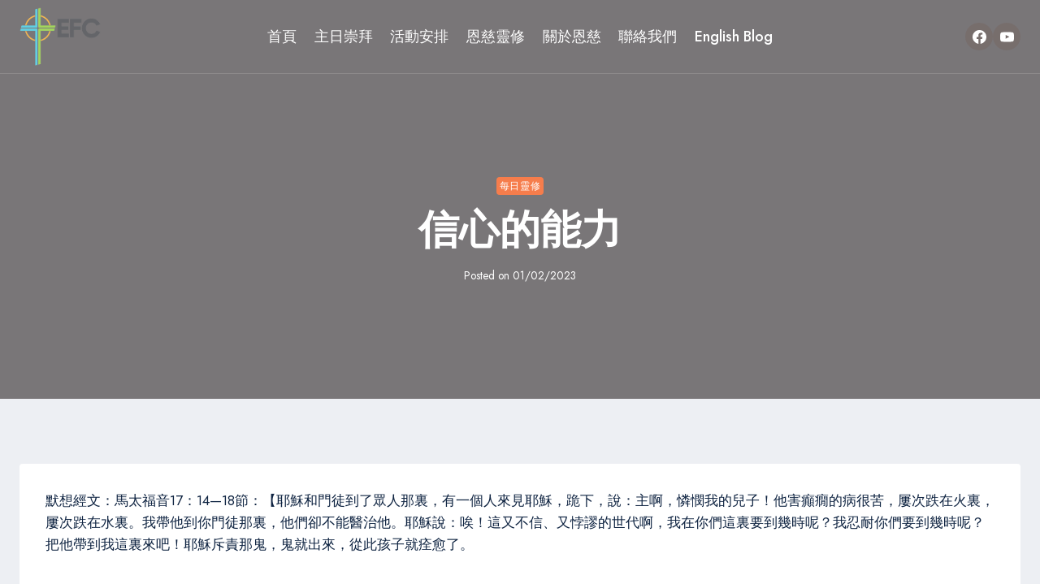

--- FILE ---
content_type: text/html; charset=utf-8
request_url: https://www.google.com/recaptcha/api2/anchor?ar=1&k=6LcyEvUbAAAAAMpNlfU8Yc7NjnMMb2ULFd7uPJVc&co=aHR0cHM6Ly9lZmNjYS5uZXQ6NDQz&hl=en&v=PoyoqOPhxBO7pBk68S4YbpHZ&size=invisible&anchor-ms=20000&execute-ms=30000&cb=xrngp2214tzy
body_size: 48700
content:
<!DOCTYPE HTML><html dir="ltr" lang="en"><head><meta http-equiv="Content-Type" content="text/html; charset=UTF-8">
<meta http-equiv="X-UA-Compatible" content="IE=edge">
<title>reCAPTCHA</title>
<style type="text/css">
/* cyrillic-ext */
@font-face {
  font-family: 'Roboto';
  font-style: normal;
  font-weight: 400;
  font-stretch: 100%;
  src: url(//fonts.gstatic.com/s/roboto/v48/KFO7CnqEu92Fr1ME7kSn66aGLdTylUAMa3GUBHMdazTgWw.woff2) format('woff2');
  unicode-range: U+0460-052F, U+1C80-1C8A, U+20B4, U+2DE0-2DFF, U+A640-A69F, U+FE2E-FE2F;
}
/* cyrillic */
@font-face {
  font-family: 'Roboto';
  font-style: normal;
  font-weight: 400;
  font-stretch: 100%;
  src: url(//fonts.gstatic.com/s/roboto/v48/KFO7CnqEu92Fr1ME7kSn66aGLdTylUAMa3iUBHMdazTgWw.woff2) format('woff2');
  unicode-range: U+0301, U+0400-045F, U+0490-0491, U+04B0-04B1, U+2116;
}
/* greek-ext */
@font-face {
  font-family: 'Roboto';
  font-style: normal;
  font-weight: 400;
  font-stretch: 100%;
  src: url(//fonts.gstatic.com/s/roboto/v48/KFO7CnqEu92Fr1ME7kSn66aGLdTylUAMa3CUBHMdazTgWw.woff2) format('woff2');
  unicode-range: U+1F00-1FFF;
}
/* greek */
@font-face {
  font-family: 'Roboto';
  font-style: normal;
  font-weight: 400;
  font-stretch: 100%;
  src: url(//fonts.gstatic.com/s/roboto/v48/KFO7CnqEu92Fr1ME7kSn66aGLdTylUAMa3-UBHMdazTgWw.woff2) format('woff2');
  unicode-range: U+0370-0377, U+037A-037F, U+0384-038A, U+038C, U+038E-03A1, U+03A3-03FF;
}
/* math */
@font-face {
  font-family: 'Roboto';
  font-style: normal;
  font-weight: 400;
  font-stretch: 100%;
  src: url(//fonts.gstatic.com/s/roboto/v48/KFO7CnqEu92Fr1ME7kSn66aGLdTylUAMawCUBHMdazTgWw.woff2) format('woff2');
  unicode-range: U+0302-0303, U+0305, U+0307-0308, U+0310, U+0312, U+0315, U+031A, U+0326-0327, U+032C, U+032F-0330, U+0332-0333, U+0338, U+033A, U+0346, U+034D, U+0391-03A1, U+03A3-03A9, U+03B1-03C9, U+03D1, U+03D5-03D6, U+03F0-03F1, U+03F4-03F5, U+2016-2017, U+2034-2038, U+203C, U+2040, U+2043, U+2047, U+2050, U+2057, U+205F, U+2070-2071, U+2074-208E, U+2090-209C, U+20D0-20DC, U+20E1, U+20E5-20EF, U+2100-2112, U+2114-2115, U+2117-2121, U+2123-214F, U+2190, U+2192, U+2194-21AE, U+21B0-21E5, U+21F1-21F2, U+21F4-2211, U+2213-2214, U+2216-22FF, U+2308-230B, U+2310, U+2319, U+231C-2321, U+2336-237A, U+237C, U+2395, U+239B-23B7, U+23D0, U+23DC-23E1, U+2474-2475, U+25AF, U+25B3, U+25B7, U+25BD, U+25C1, U+25CA, U+25CC, U+25FB, U+266D-266F, U+27C0-27FF, U+2900-2AFF, U+2B0E-2B11, U+2B30-2B4C, U+2BFE, U+3030, U+FF5B, U+FF5D, U+1D400-1D7FF, U+1EE00-1EEFF;
}
/* symbols */
@font-face {
  font-family: 'Roboto';
  font-style: normal;
  font-weight: 400;
  font-stretch: 100%;
  src: url(//fonts.gstatic.com/s/roboto/v48/KFO7CnqEu92Fr1ME7kSn66aGLdTylUAMaxKUBHMdazTgWw.woff2) format('woff2');
  unicode-range: U+0001-000C, U+000E-001F, U+007F-009F, U+20DD-20E0, U+20E2-20E4, U+2150-218F, U+2190, U+2192, U+2194-2199, U+21AF, U+21E6-21F0, U+21F3, U+2218-2219, U+2299, U+22C4-22C6, U+2300-243F, U+2440-244A, U+2460-24FF, U+25A0-27BF, U+2800-28FF, U+2921-2922, U+2981, U+29BF, U+29EB, U+2B00-2BFF, U+4DC0-4DFF, U+FFF9-FFFB, U+10140-1018E, U+10190-1019C, U+101A0, U+101D0-101FD, U+102E0-102FB, U+10E60-10E7E, U+1D2C0-1D2D3, U+1D2E0-1D37F, U+1F000-1F0FF, U+1F100-1F1AD, U+1F1E6-1F1FF, U+1F30D-1F30F, U+1F315, U+1F31C, U+1F31E, U+1F320-1F32C, U+1F336, U+1F378, U+1F37D, U+1F382, U+1F393-1F39F, U+1F3A7-1F3A8, U+1F3AC-1F3AF, U+1F3C2, U+1F3C4-1F3C6, U+1F3CA-1F3CE, U+1F3D4-1F3E0, U+1F3ED, U+1F3F1-1F3F3, U+1F3F5-1F3F7, U+1F408, U+1F415, U+1F41F, U+1F426, U+1F43F, U+1F441-1F442, U+1F444, U+1F446-1F449, U+1F44C-1F44E, U+1F453, U+1F46A, U+1F47D, U+1F4A3, U+1F4B0, U+1F4B3, U+1F4B9, U+1F4BB, U+1F4BF, U+1F4C8-1F4CB, U+1F4D6, U+1F4DA, U+1F4DF, U+1F4E3-1F4E6, U+1F4EA-1F4ED, U+1F4F7, U+1F4F9-1F4FB, U+1F4FD-1F4FE, U+1F503, U+1F507-1F50B, U+1F50D, U+1F512-1F513, U+1F53E-1F54A, U+1F54F-1F5FA, U+1F610, U+1F650-1F67F, U+1F687, U+1F68D, U+1F691, U+1F694, U+1F698, U+1F6AD, U+1F6B2, U+1F6B9-1F6BA, U+1F6BC, U+1F6C6-1F6CF, U+1F6D3-1F6D7, U+1F6E0-1F6EA, U+1F6F0-1F6F3, U+1F6F7-1F6FC, U+1F700-1F7FF, U+1F800-1F80B, U+1F810-1F847, U+1F850-1F859, U+1F860-1F887, U+1F890-1F8AD, U+1F8B0-1F8BB, U+1F8C0-1F8C1, U+1F900-1F90B, U+1F93B, U+1F946, U+1F984, U+1F996, U+1F9E9, U+1FA00-1FA6F, U+1FA70-1FA7C, U+1FA80-1FA89, U+1FA8F-1FAC6, U+1FACE-1FADC, U+1FADF-1FAE9, U+1FAF0-1FAF8, U+1FB00-1FBFF;
}
/* vietnamese */
@font-face {
  font-family: 'Roboto';
  font-style: normal;
  font-weight: 400;
  font-stretch: 100%;
  src: url(//fonts.gstatic.com/s/roboto/v48/KFO7CnqEu92Fr1ME7kSn66aGLdTylUAMa3OUBHMdazTgWw.woff2) format('woff2');
  unicode-range: U+0102-0103, U+0110-0111, U+0128-0129, U+0168-0169, U+01A0-01A1, U+01AF-01B0, U+0300-0301, U+0303-0304, U+0308-0309, U+0323, U+0329, U+1EA0-1EF9, U+20AB;
}
/* latin-ext */
@font-face {
  font-family: 'Roboto';
  font-style: normal;
  font-weight: 400;
  font-stretch: 100%;
  src: url(//fonts.gstatic.com/s/roboto/v48/KFO7CnqEu92Fr1ME7kSn66aGLdTylUAMa3KUBHMdazTgWw.woff2) format('woff2');
  unicode-range: U+0100-02BA, U+02BD-02C5, U+02C7-02CC, U+02CE-02D7, U+02DD-02FF, U+0304, U+0308, U+0329, U+1D00-1DBF, U+1E00-1E9F, U+1EF2-1EFF, U+2020, U+20A0-20AB, U+20AD-20C0, U+2113, U+2C60-2C7F, U+A720-A7FF;
}
/* latin */
@font-face {
  font-family: 'Roboto';
  font-style: normal;
  font-weight: 400;
  font-stretch: 100%;
  src: url(//fonts.gstatic.com/s/roboto/v48/KFO7CnqEu92Fr1ME7kSn66aGLdTylUAMa3yUBHMdazQ.woff2) format('woff2');
  unicode-range: U+0000-00FF, U+0131, U+0152-0153, U+02BB-02BC, U+02C6, U+02DA, U+02DC, U+0304, U+0308, U+0329, U+2000-206F, U+20AC, U+2122, U+2191, U+2193, U+2212, U+2215, U+FEFF, U+FFFD;
}
/* cyrillic-ext */
@font-face {
  font-family: 'Roboto';
  font-style: normal;
  font-weight: 500;
  font-stretch: 100%;
  src: url(//fonts.gstatic.com/s/roboto/v48/KFO7CnqEu92Fr1ME7kSn66aGLdTylUAMa3GUBHMdazTgWw.woff2) format('woff2');
  unicode-range: U+0460-052F, U+1C80-1C8A, U+20B4, U+2DE0-2DFF, U+A640-A69F, U+FE2E-FE2F;
}
/* cyrillic */
@font-face {
  font-family: 'Roboto';
  font-style: normal;
  font-weight: 500;
  font-stretch: 100%;
  src: url(//fonts.gstatic.com/s/roboto/v48/KFO7CnqEu92Fr1ME7kSn66aGLdTylUAMa3iUBHMdazTgWw.woff2) format('woff2');
  unicode-range: U+0301, U+0400-045F, U+0490-0491, U+04B0-04B1, U+2116;
}
/* greek-ext */
@font-face {
  font-family: 'Roboto';
  font-style: normal;
  font-weight: 500;
  font-stretch: 100%;
  src: url(//fonts.gstatic.com/s/roboto/v48/KFO7CnqEu92Fr1ME7kSn66aGLdTylUAMa3CUBHMdazTgWw.woff2) format('woff2');
  unicode-range: U+1F00-1FFF;
}
/* greek */
@font-face {
  font-family: 'Roboto';
  font-style: normal;
  font-weight: 500;
  font-stretch: 100%;
  src: url(//fonts.gstatic.com/s/roboto/v48/KFO7CnqEu92Fr1ME7kSn66aGLdTylUAMa3-UBHMdazTgWw.woff2) format('woff2');
  unicode-range: U+0370-0377, U+037A-037F, U+0384-038A, U+038C, U+038E-03A1, U+03A3-03FF;
}
/* math */
@font-face {
  font-family: 'Roboto';
  font-style: normal;
  font-weight: 500;
  font-stretch: 100%;
  src: url(//fonts.gstatic.com/s/roboto/v48/KFO7CnqEu92Fr1ME7kSn66aGLdTylUAMawCUBHMdazTgWw.woff2) format('woff2');
  unicode-range: U+0302-0303, U+0305, U+0307-0308, U+0310, U+0312, U+0315, U+031A, U+0326-0327, U+032C, U+032F-0330, U+0332-0333, U+0338, U+033A, U+0346, U+034D, U+0391-03A1, U+03A3-03A9, U+03B1-03C9, U+03D1, U+03D5-03D6, U+03F0-03F1, U+03F4-03F5, U+2016-2017, U+2034-2038, U+203C, U+2040, U+2043, U+2047, U+2050, U+2057, U+205F, U+2070-2071, U+2074-208E, U+2090-209C, U+20D0-20DC, U+20E1, U+20E5-20EF, U+2100-2112, U+2114-2115, U+2117-2121, U+2123-214F, U+2190, U+2192, U+2194-21AE, U+21B0-21E5, U+21F1-21F2, U+21F4-2211, U+2213-2214, U+2216-22FF, U+2308-230B, U+2310, U+2319, U+231C-2321, U+2336-237A, U+237C, U+2395, U+239B-23B7, U+23D0, U+23DC-23E1, U+2474-2475, U+25AF, U+25B3, U+25B7, U+25BD, U+25C1, U+25CA, U+25CC, U+25FB, U+266D-266F, U+27C0-27FF, U+2900-2AFF, U+2B0E-2B11, U+2B30-2B4C, U+2BFE, U+3030, U+FF5B, U+FF5D, U+1D400-1D7FF, U+1EE00-1EEFF;
}
/* symbols */
@font-face {
  font-family: 'Roboto';
  font-style: normal;
  font-weight: 500;
  font-stretch: 100%;
  src: url(//fonts.gstatic.com/s/roboto/v48/KFO7CnqEu92Fr1ME7kSn66aGLdTylUAMaxKUBHMdazTgWw.woff2) format('woff2');
  unicode-range: U+0001-000C, U+000E-001F, U+007F-009F, U+20DD-20E0, U+20E2-20E4, U+2150-218F, U+2190, U+2192, U+2194-2199, U+21AF, U+21E6-21F0, U+21F3, U+2218-2219, U+2299, U+22C4-22C6, U+2300-243F, U+2440-244A, U+2460-24FF, U+25A0-27BF, U+2800-28FF, U+2921-2922, U+2981, U+29BF, U+29EB, U+2B00-2BFF, U+4DC0-4DFF, U+FFF9-FFFB, U+10140-1018E, U+10190-1019C, U+101A0, U+101D0-101FD, U+102E0-102FB, U+10E60-10E7E, U+1D2C0-1D2D3, U+1D2E0-1D37F, U+1F000-1F0FF, U+1F100-1F1AD, U+1F1E6-1F1FF, U+1F30D-1F30F, U+1F315, U+1F31C, U+1F31E, U+1F320-1F32C, U+1F336, U+1F378, U+1F37D, U+1F382, U+1F393-1F39F, U+1F3A7-1F3A8, U+1F3AC-1F3AF, U+1F3C2, U+1F3C4-1F3C6, U+1F3CA-1F3CE, U+1F3D4-1F3E0, U+1F3ED, U+1F3F1-1F3F3, U+1F3F5-1F3F7, U+1F408, U+1F415, U+1F41F, U+1F426, U+1F43F, U+1F441-1F442, U+1F444, U+1F446-1F449, U+1F44C-1F44E, U+1F453, U+1F46A, U+1F47D, U+1F4A3, U+1F4B0, U+1F4B3, U+1F4B9, U+1F4BB, U+1F4BF, U+1F4C8-1F4CB, U+1F4D6, U+1F4DA, U+1F4DF, U+1F4E3-1F4E6, U+1F4EA-1F4ED, U+1F4F7, U+1F4F9-1F4FB, U+1F4FD-1F4FE, U+1F503, U+1F507-1F50B, U+1F50D, U+1F512-1F513, U+1F53E-1F54A, U+1F54F-1F5FA, U+1F610, U+1F650-1F67F, U+1F687, U+1F68D, U+1F691, U+1F694, U+1F698, U+1F6AD, U+1F6B2, U+1F6B9-1F6BA, U+1F6BC, U+1F6C6-1F6CF, U+1F6D3-1F6D7, U+1F6E0-1F6EA, U+1F6F0-1F6F3, U+1F6F7-1F6FC, U+1F700-1F7FF, U+1F800-1F80B, U+1F810-1F847, U+1F850-1F859, U+1F860-1F887, U+1F890-1F8AD, U+1F8B0-1F8BB, U+1F8C0-1F8C1, U+1F900-1F90B, U+1F93B, U+1F946, U+1F984, U+1F996, U+1F9E9, U+1FA00-1FA6F, U+1FA70-1FA7C, U+1FA80-1FA89, U+1FA8F-1FAC6, U+1FACE-1FADC, U+1FADF-1FAE9, U+1FAF0-1FAF8, U+1FB00-1FBFF;
}
/* vietnamese */
@font-face {
  font-family: 'Roboto';
  font-style: normal;
  font-weight: 500;
  font-stretch: 100%;
  src: url(//fonts.gstatic.com/s/roboto/v48/KFO7CnqEu92Fr1ME7kSn66aGLdTylUAMa3OUBHMdazTgWw.woff2) format('woff2');
  unicode-range: U+0102-0103, U+0110-0111, U+0128-0129, U+0168-0169, U+01A0-01A1, U+01AF-01B0, U+0300-0301, U+0303-0304, U+0308-0309, U+0323, U+0329, U+1EA0-1EF9, U+20AB;
}
/* latin-ext */
@font-face {
  font-family: 'Roboto';
  font-style: normal;
  font-weight: 500;
  font-stretch: 100%;
  src: url(//fonts.gstatic.com/s/roboto/v48/KFO7CnqEu92Fr1ME7kSn66aGLdTylUAMa3KUBHMdazTgWw.woff2) format('woff2');
  unicode-range: U+0100-02BA, U+02BD-02C5, U+02C7-02CC, U+02CE-02D7, U+02DD-02FF, U+0304, U+0308, U+0329, U+1D00-1DBF, U+1E00-1E9F, U+1EF2-1EFF, U+2020, U+20A0-20AB, U+20AD-20C0, U+2113, U+2C60-2C7F, U+A720-A7FF;
}
/* latin */
@font-face {
  font-family: 'Roboto';
  font-style: normal;
  font-weight: 500;
  font-stretch: 100%;
  src: url(//fonts.gstatic.com/s/roboto/v48/KFO7CnqEu92Fr1ME7kSn66aGLdTylUAMa3yUBHMdazQ.woff2) format('woff2');
  unicode-range: U+0000-00FF, U+0131, U+0152-0153, U+02BB-02BC, U+02C6, U+02DA, U+02DC, U+0304, U+0308, U+0329, U+2000-206F, U+20AC, U+2122, U+2191, U+2193, U+2212, U+2215, U+FEFF, U+FFFD;
}
/* cyrillic-ext */
@font-face {
  font-family: 'Roboto';
  font-style: normal;
  font-weight: 900;
  font-stretch: 100%;
  src: url(//fonts.gstatic.com/s/roboto/v48/KFO7CnqEu92Fr1ME7kSn66aGLdTylUAMa3GUBHMdazTgWw.woff2) format('woff2');
  unicode-range: U+0460-052F, U+1C80-1C8A, U+20B4, U+2DE0-2DFF, U+A640-A69F, U+FE2E-FE2F;
}
/* cyrillic */
@font-face {
  font-family: 'Roboto';
  font-style: normal;
  font-weight: 900;
  font-stretch: 100%;
  src: url(//fonts.gstatic.com/s/roboto/v48/KFO7CnqEu92Fr1ME7kSn66aGLdTylUAMa3iUBHMdazTgWw.woff2) format('woff2');
  unicode-range: U+0301, U+0400-045F, U+0490-0491, U+04B0-04B1, U+2116;
}
/* greek-ext */
@font-face {
  font-family: 'Roboto';
  font-style: normal;
  font-weight: 900;
  font-stretch: 100%;
  src: url(//fonts.gstatic.com/s/roboto/v48/KFO7CnqEu92Fr1ME7kSn66aGLdTylUAMa3CUBHMdazTgWw.woff2) format('woff2');
  unicode-range: U+1F00-1FFF;
}
/* greek */
@font-face {
  font-family: 'Roboto';
  font-style: normal;
  font-weight: 900;
  font-stretch: 100%;
  src: url(//fonts.gstatic.com/s/roboto/v48/KFO7CnqEu92Fr1ME7kSn66aGLdTylUAMa3-UBHMdazTgWw.woff2) format('woff2');
  unicode-range: U+0370-0377, U+037A-037F, U+0384-038A, U+038C, U+038E-03A1, U+03A3-03FF;
}
/* math */
@font-face {
  font-family: 'Roboto';
  font-style: normal;
  font-weight: 900;
  font-stretch: 100%;
  src: url(//fonts.gstatic.com/s/roboto/v48/KFO7CnqEu92Fr1ME7kSn66aGLdTylUAMawCUBHMdazTgWw.woff2) format('woff2');
  unicode-range: U+0302-0303, U+0305, U+0307-0308, U+0310, U+0312, U+0315, U+031A, U+0326-0327, U+032C, U+032F-0330, U+0332-0333, U+0338, U+033A, U+0346, U+034D, U+0391-03A1, U+03A3-03A9, U+03B1-03C9, U+03D1, U+03D5-03D6, U+03F0-03F1, U+03F4-03F5, U+2016-2017, U+2034-2038, U+203C, U+2040, U+2043, U+2047, U+2050, U+2057, U+205F, U+2070-2071, U+2074-208E, U+2090-209C, U+20D0-20DC, U+20E1, U+20E5-20EF, U+2100-2112, U+2114-2115, U+2117-2121, U+2123-214F, U+2190, U+2192, U+2194-21AE, U+21B0-21E5, U+21F1-21F2, U+21F4-2211, U+2213-2214, U+2216-22FF, U+2308-230B, U+2310, U+2319, U+231C-2321, U+2336-237A, U+237C, U+2395, U+239B-23B7, U+23D0, U+23DC-23E1, U+2474-2475, U+25AF, U+25B3, U+25B7, U+25BD, U+25C1, U+25CA, U+25CC, U+25FB, U+266D-266F, U+27C0-27FF, U+2900-2AFF, U+2B0E-2B11, U+2B30-2B4C, U+2BFE, U+3030, U+FF5B, U+FF5D, U+1D400-1D7FF, U+1EE00-1EEFF;
}
/* symbols */
@font-face {
  font-family: 'Roboto';
  font-style: normal;
  font-weight: 900;
  font-stretch: 100%;
  src: url(//fonts.gstatic.com/s/roboto/v48/KFO7CnqEu92Fr1ME7kSn66aGLdTylUAMaxKUBHMdazTgWw.woff2) format('woff2');
  unicode-range: U+0001-000C, U+000E-001F, U+007F-009F, U+20DD-20E0, U+20E2-20E4, U+2150-218F, U+2190, U+2192, U+2194-2199, U+21AF, U+21E6-21F0, U+21F3, U+2218-2219, U+2299, U+22C4-22C6, U+2300-243F, U+2440-244A, U+2460-24FF, U+25A0-27BF, U+2800-28FF, U+2921-2922, U+2981, U+29BF, U+29EB, U+2B00-2BFF, U+4DC0-4DFF, U+FFF9-FFFB, U+10140-1018E, U+10190-1019C, U+101A0, U+101D0-101FD, U+102E0-102FB, U+10E60-10E7E, U+1D2C0-1D2D3, U+1D2E0-1D37F, U+1F000-1F0FF, U+1F100-1F1AD, U+1F1E6-1F1FF, U+1F30D-1F30F, U+1F315, U+1F31C, U+1F31E, U+1F320-1F32C, U+1F336, U+1F378, U+1F37D, U+1F382, U+1F393-1F39F, U+1F3A7-1F3A8, U+1F3AC-1F3AF, U+1F3C2, U+1F3C4-1F3C6, U+1F3CA-1F3CE, U+1F3D4-1F3E0, U+1F3ED, U+1F3F1-1F3F3, U+1F3F5-1F3F7, U+1F408, U+1F415, U+1F41F, U+1F426, U+1F43F, U+1F441-1F442, U+1F444, U+1F446-1F449, U+1F44C-1F44E, U+1F453, U+1F46A, U+1F47D, U+1F4A3, U+1F4B0, U+1F4B3, U+1F4B9, U+1F4BB, U+1F4BF, U+1F4C8-1F4CB, U+1F4D6, U+1F4DA, U+1F4DF, U+1F4E3-1F4E6, U+1F4EA-1F4ED, U+1F4F7, U+1F4F9-1F4FB, U+1F4FD-1F4FE, U+1F503, U+1F507-1F50B, U+1F50D, U+1F512-1F513, U+1F53E-1F54A, U+1F54F-1F5FA, U+1F610, U+1F650-1F67F, U+1F687, U+1F68D, U+1F691, U+1F694, U+1F698, U+1F6AD, U+1F6B2, U+1F6B9-1F6BA, U+1F6BC, U+1F6C6-1F6CF, U+1F6D3-1F6D7, U+1F6E0-1F6EA, U+1F6F0-1F6F3, U+1F6F7-1F6FC, U+1F700-1F7FF, U+1F800-1F80B, U+1F810-1F847, U+1F850-1F859, U+1F860-1F887, U+1F890-1F8AD, U+1F8B0-1F8BB, U+1F8C0-1F8C1, U+1F900-1F90B, U+1F93B, U+1F946, U+1F984, U+1F996, U+1F9E9, U+1FA00-1FA6F, U+1FA70-1FA7C, U+1FA80-1FA89, U+1FA8F-1FAC6, U+1FACE-1FADC, U+1FADF-1FAE9, U+1FAF0-1FAF8, U+1FB00-1FBFF;
}
/* vietnamese */
@font-face {
  font-family: 'Roboto';
  font-style: normal;
  font-weight: 900;
  font-stretch: 100%;
  src: url(//fonts.gstatic.com/s/roboto/v48/KFO7CnqEu92Fr1ME7kSn66aGLdTylUAMa3OUBHMdazTgWw.woff2) format('woff2');
  unicode-range: U+0102-0103, U+0110-0111, U+0128-0129, U+0168-0169, U+01A0-01A1, U+01AF-01B0, U+0300-0301, U+0303-0304, U+0308-0309, U+0323, U+0329, U+1EA0-1EF9, U+20AB;
}
/* latin-ext */
@font-face {
  font-family: 'Roboto';
  font-style: normal;
  font-weight: 900;
  font-stretch: 100%;
  src: url(//fonts.gstatic.com/s/roboto/v48/KFO7CnqEu92Fr1ME7kSn66aGLdTylUAMa3KUBHMdazTgWw.woff2) format('woff2');
  unicode-range: U+0100-02BA, U+02BD-02C5, U+02C7-02CC, U+02CE-02D7, U+02DD-02FF, U+0304, U+0308, U+0329, U+1D00-1DBF, U+1E00-1E9F, U+1EF2-1EFF, U+2020, U+20A0-20AB, U+20AD-20C0, U+2113, U+2C60-2C7F, U+A720-A7FF;
}
/* latin */
@font-face {
  font-family: 'Roboto';
  font-style: normal;
  font-weight: 900;
  font-stretch: 100%;
  src: url(//fonts.gstatic.com/s/roboto/v48/KFO7CnqEu92Fr1ME7kSn66aGLdTylUAMa3yUBHMdazQ.woff2) format('woff2');
  unicode-range: U+0000-00FF, U+0131, U+0152-0153, U+02BB-02BC, U+02C6, U+02DA, U+02DC, U+0304, U+0308, U+0329, U+2000-206F, U+20AC, U+2122, U+2191, U+2193, U+2212, U+2215, U+FEFF, U+FFFD;
}

</style>
<link rel="stylesheet" type="text/css" href="https://www.gstatic.com/recaptcha/releases/PoyoqOPhxBO7pBk68S4YbpHZ/styles__ltr.css">
<script nonce="p70vQisCPV7JZgx5-hSZ1Q" type="text/javascript">window['__recaptcha_api'] = 'https://www.google.com/recaptcha/api2/';</script>
<script type="text/javascript" src="https://www.gstatic.com/recaptcha/releases/PoyoqOPhxBO7pBk68S4YbpHZ/recaptcha__en.js" nonce="p70vQisCPV7JZgx5-hSZ1Q">
      
    </script></head>
<body><div id="rc-anchor-alert" class="rc-anchor-alert"></div>
<input type="hidden" id="recaptcha-token" value="[base64]">
<script type="text/javascript" nonce="p70vQisCPV7JZgx5-hSZ1Q">
      recaptcha.anchor.Main.init("[\x22ainput\x22,[\x22bgdata\x22,\x22\x22,\[base64]/[base64]/[base64]/KE4oMTI0LHYsdi5HKSxMWihsLHYpKTpOKDEyNCx2LGwpLFYpLHYpLFQpKSxGKDE3MSx2KX0scjc9ZnVuY3Rpb24obCl7cmV0dXJuIGx9LEM9ZnVuY3Rpb24obCxWLHYpe04odixsLFYpLFZbYWtdPTI3OTZ9LG49ZnVuY3Rpb24obCxWKXtWLlg9KChWLlg/[base64]/[base64]/[base64]/[base64]/[base64]/[base64]/[base64]/[base64]/[base64]/[base64]/[base64]\\u003d\x22,\[base64]\\u003d\\u003d\x22,\x22w5ZuMhVYLMKpDhjClsObwqDDtHzCvxQ2Wn8IAsKIUMO2worDnzhWUF3CqMOrG8OFQE5LGxt9w5fCk1QDKHQYw47DpMO4w4dbwqnDhWQQSS0Rw73DsQEGwrHDjsOkw4wIw6AEMHDCl8OYa8OGw5QIOMKiw6FWcSHDn8O9YcOtTMOHYxnCuX3CngrDoF/CpMKqP8KGM8OBPV/DpTDDrCDDkcOOwrbCvsKDw7AnfcO9w757Jh/DoG3CsnvCgnLDqxU6VmHDkcOCw4PDmcKNwpHCkklqRk3CpENzXcKuw6bCocKlwpLCvAnDriwfWHUIN31fdknDjm7CrcKZwpLCr8KMFsOawofDmcOFdW/[base64]/TxBlwq/CgMOzwrRuZ8OkwqIGw5kJw7HChMOZCCdRFEDCn8O9w5/CkUzDoMOQUMK9K8O+QRLCncKlf8OXJ8K/WQrDhgQ7eVbCvsOaO8KDw73DgsK2HsOIw5QAw5U2wqTDgyRVfw/DgkXCqjJzAsOkecKue8OOP8KAFMK+wrsNw7zDiybCt8OAXsOFwofCmW3CgcOfw6gQckA0w5k/[base64]/CjWxLw5DCoXnDhWnCgMOhM8Opb0QgOX7Dn8K/w4U/CxjCrsOlwqPDocKlw5ovOcK1woNGdcKKKsOSZ8Okw77Du8KLPWrCvgxCDVglwrM/[base64]/wrUTw550wrbDhzsaw7JOw5vCg8OlMsKcw7Q3bsKhw5bDo3nCi1kHEHl7EsOrWmXCgsKhw6FVey3CosK2FcOcGg58wq9VaWRhFjUdwoZ9ZUA4w7cAw5NqcsOawo03R8OHwr/[base64]/[base64]/[base64]/w4rCti7DjydfwpEOXMK9wqgOw4/CuMONLzLCqsOMwrk/GzJUw4s6Ti5iw6hNUMOxworDtcO8QU4dKSzDr8Kow7zDp0zCnsORUsKCCG/DnsKxIXbCmjBMJRtmbcKdwpHDusKLwojDkBowBcKzLXjCh08lwq9VwpfCucK8KlZXFMKbRMO0XyrDixjDi8ONCGlfdFkYwqrDmm7Dn1DClDrDgsO/IMKfA8KuwoTCgcOdNhlEwrjCvcO2HQxCw6vDpMOuwr/DiMOATsKTdncIw44awq8WwqvDl8O9wpMnP1rCgsKLw69+bgUnwr8ND8KbSiPCqHkOcEZ4w4toa8Owb8K6w4Azw7ZpI8KLWgNJwrxQwp/[base64]/dMOLw4EkFjHDrsKbw4XCqMKhMFrDuDbCi8OlN8OSPwXDmcKsw5xXw5o0wrDChUsJwrnCth3ClsKEwpNGJjRQw7JzwpzDjsOEciPDjgLCusKrZMO/X3FNwp/DvybCmDMBQMOKw41pW8K+UEJhw5M0QMK5esKPZ8KEV1wlw58jwoHDjcKlwonDpcOIw7Newr/DtMOPYcONb8KUGz/CgjrDvlnDiSsGwqDDpcOBw4QKwrXCocK0KMOlwoBLw63CrsKMw7LCg8KEwrvDgnbCvDXCj196d8KUKsOXKTtrwoAPwp9xwpHCusO/QEPCrXJKMMOSKRnCjUM9CMOtwpTCpcOPwrXCusOmJUnDicK+w6MGw6PClXzCtC1zwpfDkn9+wofDnMO/fMK9wrPDlsKALRAwwrnCqmUTFcKHwr8iQcOGw5M5H19hIsOXccK5S2bDlAl0wqFzw5rDvsKbwo4dTsK+w6HChsOewpvDs2/ConlSw4jDicKcwo3DrsKFF8K1wpN4Gm1KLsKBw4HCnH8eKkrDvcOxTndBw7LCtxFEwrEcSsK4EcOTZcOdVjMINcOpw7LClWQGw5QfHsKhwpATUgDCusOpw5vCjcKZUsKYVk7Dvjsowq47w4xWGBDChcKdOsOHw4MNX8Oodm/CrMO8wr/[base64]/[base64]/EsK5w6p7OMK6w4PDksOyMMOew6/Dg35sO8OAVsKYanjCkgR6wpVCw6vCtH9QTkEWw43CoWd8wpNtAcOvP8OhPQAwKTNawpbDvE1cwrLCumzCtmrDu8KIXHbCjnJ1I8OPwqtew70FUcOdARY1SMOsMMKAw5xow78JFDJpXsO9w57CrcOhF8KYJxHCp8K8IcKywrbDqcOww5NIw5/DgsK3wqdMDCwfwpjDtMOCaWrDmMOJRcOUwp8kBMOqSVZuXDPDmcKTdcKUw6nCoMKKPUHDlBfDvU/ChQRqX8O2AcOJwrjDosOxw7IdwqgTO387JcKZwooxF8K8ZQ3CosOzaUDDjmoRRmEDIFbCtMO5woEPDXvDisOTJx3DoA7Cn8KPwoFkLcOOw6zCrMKNb8OLNlXDk8KwwqAJwoPCt8K+w5TDkwLDhlEvw4wywoE+w7jDm8Kxwq/Do8OpT8KjFMKpw5YTwrzDuMKWwo52w4DCnCAEEsKeD8OITXrCrcKeN1HCiMOmw6d7w449w68bJcORSMKQw6IJw5HDiyzDjMO2w5HDlcOYEWpHw78Sb8Ocf8KdfcOZNsOKRw/CkTEjwqjDqsO/wrrCiUhGbcOkWHwOBcO7w6giw4FwMU/[base64]/Ckx/CrsOdwp7DhsKqw6gXacKaBsKAw7XDgSXCvcOtwqkcAlYsWVLCn8KbYHg0MMK+U0bClcOPwoLCqB8Lw4vCnAXCmAzDh0QUN8OTwqLCtHMqwpPCkTFSw4HCjWHCjsKpPE0Twr/Cj8OUw73Dn1LCscOOFMO6ZgYFMh5YbcOAwpzDi2V6aBrCsMO+wrvDqMOkT8KJw6d4T2HCqsOCTQQ2wp/DosOzw6ZPw5gEwp7CncOXQAIuc8OhRcOew5/[base64]/[base64]/ChiHCky0lw4pPNzwsw6HDmmlNVH3Cty5Dw5TCribCo3gMwrZKE8OIw5vDhyDDkMKKw4omw6vCsm1IwoBSSsO6esOXd8KvQH/Drh9GFXInHcO+KCY3wrHCsFDDhsKnw7rCmcKXWjUBw5Vaw4N8eVopw7PDhjrCjsKuLUzCmmLCkU/[base64]/CvMO+EcOKNAvDh2JRwpPDscK+w7fDk8K4w5o/LsO3w55GYsOhLAMawr3Dg3YdXgd9ZX/DmBfDuiB5IyLCmsOUwqRNbMKNexUWw743AMOawoclw5PDgnZFJMOVwpskcMO/wpoWGHB5w4c0wqMUwqzDjMK9w47DilFHw4sbwpXClygddsO+wrpfXMK3PGvDvB7DpUcLfsKaHlnDnw43BcOoHcOew7PDtBDCuyAfw6BXwqR3wr15w73Dj8Oow6PDncKJbAHChTspR39OJgEbwrZkwokJwrldw5JwKCvClDnCr8KKwqsTw6V8w6PCu2oSw4vCjz/Dj8OJw4LCtkvDjyvChMO7QyFJJcOmw65ZwovDpsO4wr8qw6VIw4MiVcOpwozDtcKNEV/CjcOtwoMDw4rDjAA7w4vDksK0DnERcBXCpnllTMObBVrDncKOwr3CrhLChMOVw5XDjcK3wpIxX8K3bMKEI8OkwqPDtmRAwp9+wo/Cs3gxPMKodcKuUjvDo3k/IsOGwoHDuMOITSVZfR7Cj0XCpyXCnCABaMOkTsOnBDXDs17CuirDoyTCi8OZW8OSwr/CpMO2wpB3ehbDlsOeSsOTwqTCv8KtHsKqVGx9f0jCtcOdM8O2QHQKw7xhw5fDgykow6nDo8K0wr8cw4k0EFg/B0ZowrpuwpvChSowZcKRw6vCoDAvLx/DjA5xFsKST8OdbTfDqcKIwoYeAcKFOwt7w45gw6HDkcKJVj/DnRjCnsKGC3dTwqPCj8KwwojCtMK/wr/DrFo4w6vDmEfDsMO/R1p3GXoRwojCm8K3w7vCgcOAwpJofVEgcmMiw4DCnlvDuQnCoMK6w73ChcKtUyfCgVjCtsOEwpnDgMKswrx5TwHCsElIFm/DrMOGR1jDgGXCr8ORw67CnFE8Ki9sw7DCskvCvg4UFlV/wofDlUxQCmJ5K8OeX8OFFhTDm8KyR8OrwrA8Z3ZSwq/CpMOfA8KNBTssO8OBw6rCsBnCvlplwr/DmsOJwqLCjcOrw57CqsKGwq0/w7zCqMK5J8KEwqPCvhJYwoY/UTDChMKuw7LDmcKqGsOYRXrDp8O/dzHDoELDnMKxw4sZKMKYw6HDslXCscKFRht/CsKaS8Odw7bDrMO+wp4xwrXDtkAKw53DocKlw61sLcOka8KCV1LCqsO9DcKDwqIEPGAmR8K/[base64]/DlQDCqMOJDMOXw4jCjT/Dni3DpwdQM8O9VCPDr8KIQ8O9w5RtwoLCjRXCv8KFwrs7w6FEwoPDnFJyFMKiQl4lwrdjwoMfwqfChiYBRcKmw4lKwp3Dl8OFw5vCv2kHP3TDicK4wqoOw4nCgQtJWcOSAsKuwp9zw7oEfSjDpMO+wrTDgxtBw4PCuns3wq/[base64]/DucO3wohRPhoCw70VIVvCo8Oaw4PCp0jDssOLVMONCcOAwqcffcOKcjs0Y04rdBTDhhfDlsK1IcO6wrDCgMO7cy3Ci8O9SgHDvcOPdz14EcOoa8O/wqLDoifDgcKow77Cp8OgworDpUhALgx+wo41ShfDk8KBw60Dw4kkw7ABwrTDrcK+CyIjw7gtw7bCqlbDssOeN8OJVsO7wqHDnsKGRnYAwqZNanMfAsKtwp/ClzTDiMOQwo98VcOvJyE9w7DDmmfDpi3ChlTCiMO1wr52CMK4woDCvMOpVsK1wqlcw7HCj27DpMK4asK2wo0JwrpESHcXwqLClsKcYHZewp5Pw5XCu3Ztw6c5ChEdw6xkw7HCnsOEEW4YaTfDtcOrwpNsWsKswqzDm8OeXsKgPsOpJMK0Jm/CtsOowpzDicKxdAwORQzClC1ow5DDpVfCisKkAMOkMsK+WGEMecKaw7TCm8Kiw59uc8KHTMKzRMK6C8OXwrAdwqQgw6jDlUQLwqrCk1tdw6rDtSl7w7DCkWVzVyZXQsKSw5crMMKyK8OobsOSI8O/UWExwqpnCxPDo8OCwq/DkkDChlIIw5x6MsOmK8KPwqTDrnZ8XMOOw6DCrRt0w7nCr8OZwrlWw6fCoMKzMWbCuMOlQmMiw4rCi8K/[base64]/Cs3/Cl0I2wpc1ZcOwMxctw612JwDDksK2w451w4pDUHLDjlgiWcKyw4tnIsOZDUfCtcK6wqPDjirDu8OkwqFSw59MAcOlZ8Kww5rDssKpICrDn8OQwovDmcKRBQzChA3Dmx1fwrwMwr3ChcO9WkTDsC7Cq8OFMTbCvsO/wqF1DsORw70Pw4BUGDUtc8KfNjTCuMOkwr9Pw7XCq8OVw7AQOFvDm0/CoUtDwqQdw7MWGhd4w5RQXW3Dug0HwrnCnsKDCD5uwqJcw4oQwrbDujzCvBjCjMKbw6rDosKodgkAUcOswq/Dv3HCph0AY8KPQMKwwo1XAMK+woHDjMKCwrDDtcKyIyNmNC3DsQTDr8Odwr/CqlY0w6rClMKdMk/CjMOIa8KtGsO7wp3DuxfCsw9fYlnCgkkgw4zCr3NKJsKLE8O8N2DDh33DlFUYF8KkPMKmwpLDg1Zpw6TCmcKCw4tJIzvDq2hhDR/[base64]/ZsO1w6MSwo8fF8K7wozCpcOJH8K7woZoGTzDkHVbOcK+eQTCoXEkwp/CrWEIw6dVMMKUY0DCoCfDq8OmZXfCh3UCw6x8bMKSOsKbS1IHbFzCiE/[base64]/Dq2XDugIOw4jCnMOEasOne1YUwooGwp/CnsK0wpbCqMKNw47CvsOpwqpaw4Q2AAAlwpwVa8OEwpPDuyZfHCoKTcOowr7DqcOnE3LCrh3CtgxjOsKiw6zDksKNwqzCokIVw5jCqMOfKsOAwq0GbCzCmsO8TCoYw6jDmw3DlBRswq9gKnFFdkfDmUbChMKlH1HDo8KIwoVRTMKfw7zDkMO/[base64]/[base64]/[base64]/DhGNyMMOBasK3wqFLVWU7AW7CojU7wrjDkjPDmcOLT3/[base64]/[base64]/ClG7Cr8K7w4Blwp/CgH1zw53Dh8K9GBs5wqPCoAnDpgHCmsOdwozCoWVKwrpQwqHCpMOqK8KJSsOOeXl1NiEXasKswpIfw4QzZU8vVcOENCIdIBzDuBVWf8OTAEwLPcKuE1XCnlXChWIIw5tvw4/CvcOew7ZEwo/Doj4XMQZmwpDCnMOzw63CqB/DiwrDusOVwoMVw4nCoQRHwobCoxLDs8K+w77DnEIewpISw71iw7/Dk1/Dq3HDklrDrcKrDivDs8KHwqnDh0IPwrwLJ8O4woJXfMKVRsOJw4vCpsOAEzDDtsKzw5Nmw6BAw7nDkTVNXl/Dq8O+w5vCgB1zFcOkwrXCv8KjeBnDvMOhw5N8csOMwoNWP8K3w5A/AcKAT1nCnsKKPsObSXbDuXlMwqIoZVvCiMKEwoPDpMKmwo3DtcOHS2AVwqbDusKZwpwRSlbDlMOCYk3Cg8O2ZU/[base64]/[base64]/X0J/fcO9w4Fqw5MiwpMkwpTCkRoceE9PaMKAXMK0VVTCicO8VUhBwqLCssOiwpfCmnXDu2nCn8OvwpHCmcKUw401w47DoMOQw4/CkgJrNcKIwq/[base64]/CrsO7wqEPPcOyFBfCn8OvODh5EsOvw5fCiSnDq8OhN0IKwqLDojPClcOVwp/DlsOsOyrDgsKswrLChH/Cpxggw7XDqcK1woYnw5QYwpDCnsK8wqTDkXvDhcKfwqHDknB3wpw9w7wnw6XCpcKZBMK9w5suBMO8SsKyXjfCjcKLwrYvw4DCiSfCjg5hQDzCu0YpwpjDjU4ZSw3CtxbClcO1GMKPwr0cTibDucKQaXA3w7fDvMO8w6TCt8OnIsO+wocfL3/[base64]/UREcCcOFw77DvDsVe2I1w5fDuMOIM8OlCHtGWsKuwqzDmcOXw5lsw4HCtMKzLTHChE1JfS4odcOiw61/wqTDg0fDtMKkIsOzR8OzYXh+wq5HWj8sWiJMwpEzwqHDoMK8I8OZwo7DsHjDlcOEIsOSw71hw6M7w7gAK0pdXCXDm2p3OMO3w6wNSi/Cl8OdUmQdwq1DZMOgKcOHOQAfw7QRDMOew7XClsKEKzzCjsOHEig8w4l0cAFFQMKKw7HCo2xTOcOWw7rCnMOfwqPDpCnChsO/wpvDrMO1ZcOgwrnDnsOfKMKqw67DqcOhw7BAXsKrwpAMw4DCqBgfwrEkw6dOwpIjZADCsjF3w5EIc8OFLMOSe8Kyw6tnMMOcUcKyw5jCo8KaRcOHw4XCmQwrUiXCtV/DqTPCosKiw4J7wpcpwoUhPcK7wo4Iw5xrPUDCjMOzwpfCg8K9w4TDlcOtw7bDj3LCh8O2w4BOw5Bpwq3Dmh3DsAfCtHtUcMOcw6FBw5XDuVLDjlfCmQcLKm/DkVvDjUcIw4g3VG3CscOpw5PDosO4wrZpGcK9dsOEGMO1ZcKRwrMOw4AfB8O1w4Qlwo/CrWcOJMKebMOACcO2KSPCo8OraxTCtsKswrDCrFvCplMfXMOqwo3CuiMedCNxwqTCl8OrwoA7w5IHwrDCmhsew7rDpcONwoU6MUzDjsKYA04pP2fDqMKbw5BPw51/PcOXcFzCohFka8O/[base64]/[base64]/[base64]/DqFMnwqkhw53CtFjDv2jCrcKzT8OvSTfDu8O4KsKQScKPaCzCpMKsw6TDtFUIC8O3KsO/w5jDuDPCjMOawpzCjcKeTcKXw4vCp8OOw7TDsxcOO8KqdMODLQcPRMOlTDjCjg3DhMKHYMK5WMKpwqzCoMKKJwzCssKQwrfCmRFEw7fCrmAaE8OYTSMcwpvDqAfCosKcw5HCvcK+w7MfKMOAw6LCuMKoFMO+wqY4wp/DnsOKwoPCn8KaShsjwqV9fG7DgmPCsXPDkSHDulnDhsO7Qwkpw47CrW3ChG0YcUnCs8OcCcKzwqnCrsOkY8OTw6LCuMKsw5JcLxIecBcCQ15tw6nDucOlw67Dl3YOBxczw5XDhXhmScK9Tx89G8OyfEhsCirCvsK8wrUTHC7CtjbDm3/DpcObW8OvwrwoesOEw43Ds2HCkBPCniPDp8ONPUUnwr94woHCulHDjjoYw50RKSo4YMKXKcK0w7PCt8O6ImbDk8KzZsOGwpsTUsK4w7sqw4nDvhoAG8KlTlJzTcOYw5BVw4vCj3rCmnAmOl/DmsK8wp9aw5nChVrCqcO0wrpVw7hgIzDCjnxvworCpcKcEMKvw6RKw4tXYsO6eHIJw5nCkgPDocO3w6kvSGQrY0nCmHfCryA/wrjDnVnCqcOEREXCpcKvX3jCocKoClZvw67DtsOZwofCusO8PH1UTsKbw6xMLRNawpckYMK/[base64]/[base64]/CsFMNIgFUw48SYypjwpDDnUl2w749w7tSwolrH8OuJHItwrfDgVvCpcO+w6TCssKfwqNfJzbCilklwqvCmcO/wo0jwqYLwpPDmk/DmFDCpcOUSsKhwqg/SzRUVcOBS8KcbCBCbiNZY8OVC8OiUMOLw7tzID5awoTCgsOkV8OzP8OswpfCsMKhwprCjUfDjn4OesOibsK7FcOXM8OzBcKvw54+wrx3wpXDscOMaXJqWcKiwpDCnGrDvVdROsKsEB0EClHDryUZAWPDlCPDhMOswozCj3pAw4/CoWUnRklkdsOvwoQow6Nxw49+GUPCgFh4wpNla2nDuRjDhDHDosO+w4bCvxd3RcOKwojDl8OxIXkIX35/wowwRcOlwp7CnX9swo9nbyEMw6d8w6zCgHssRzRww7RbacO+KsK6woPDn8Kxw517wqfCtg/Do8OkwrkxDcKTwqZew4leEFJ2w6MmM8K0XDjDt8O4IsO2UsKuP8O4GsO2VDLCmsOgCMOyw7M4ITsmwo7Cvm/[base64]/Cgjxowp5OwosxWMK0w4d7wonDv8OZwp44XhbCmlfCscOqemvCtcKsEGzDjMKawr4+JWUVHx5Rw5k5ScKvFEVyHikZF8O1AcKDw7A5QRnDhHY6wpc7w5Z5w4fCjmHCk8OPc34wJsKUFUFTGUTDkkp0DcKww4QtJ8KcSlXClRcDLhPDo8OTw4nDjMK0w7/Di3TDtMKLAmXCucOKw7/DocK2w7hfE3sAw7FjB8K6w45ow6UTdMK9MgHCvMK0w5zCmcOhwrPDvjNgw7gCN8OIw7PDgRPCtsKrF8ONwpgfw4gFw55BwqZRQnbDvGYLw5sPXMOMw7hSF8KcR8OHHh9Ew7bDtiHCgX3CnVjCk0zComLDkHwOSjrCpl/DtlJjcMOewrwhwrBowr4fwoNqw6VDecKlCDzDixd0AsKfw6UudgtBwqRGMsKxw590w4zCrMK/wrZIEMOTwoQAFcOew7vDr8Kdw67CszR3wrvCjTcgJsK6KsKsQcKBw4pYwqoEw4d8UW/CpMOSKGDCjMKmcW9zw67Dtx8sUyvCgMOvw4QCwpUoCSludcOWwpXDp2/DmMKec8KOVsK7OMO5bGnCocOTw7DDuQAKw4DDhcKnwrDDiTxHwrDCocKtwph0w5Ehw4nDuFo8C1jClsOjasO/w4B5w7vDriPCrFMew5s0w6rCuDjDnghXCMOAM1PDhcK2L1DDoSAaGMKZwp/[base64]/ecKMw6cCY8O5PClmwql5OsKcwoFgwoEZw5/DtR0Pw7PChMO7w6DCl8KzOGMPCsOuHDfDm0XDoSphwpDCvMKvwo3DhDDDjcK6IV3Dg8KDwqHDqcOFbwzCk3vCsnsgwojDqcKVIcKPYsKlw4BmwpfDgcOrwqIDw6TCocKrw6TCkSDDnWFMQMOTwr0POlLCscKQwpnCrcONwoTCv3vCl8OPw7DCnAHDiMKcw4/Cm8OgwrAvNxZrKMOJwqZZwrx7NMO2KR4afcKvK0bDmMK8L8Kww5TCvhXCuz1SW3g5wovDrioddVzCrMKlBivDiMOLw656IC3CmTfDlcOww7sZw6HCt8OfYQbCmMO/w7cTLsKDwrbDqcOkFQA6dG/DnmoGwqN0IMKiPsK2w7twwrUDw6XChsOUD8KwwqYwwovCkcO6wrkhw4PDiVTDusOVVkxKwqnCjW8aJsKbScOnwofCpsODw5nDtGXCksOFX2wew6/[base64]/w6DCssO5eMKTJSTDlA3Ctx8PwopzbT3Cm8OJw7c9eRTDgUzDu8KqH0bDo8O6KgZ3KcKfLBtAwpnDtcOCXUdSw541bAIaw7seNAzCmMKvwoUWNsOVw6vDksKFLBXDk8O6w63DsEjCr8ObwoNmw7QuLi3CmcKbesKbbhLCh8KPTl/[base64]/esOHfsK/U3vDssKkwprCj8KODcO3w5nCqsK6dMOIG8OgPMOiwp8AU8OIMcK5w4vCu8KnwqltwrREwqRSw5M0w5rDscKqw6zCo8KVRgUONBBPbxJnwoUZwr/[base64]/VCTDmsKpwrN8wrXCrVHDnxnDl8Kbw47Dhm7Dj8OTfsOYwq0Zw6bDiCclNQo8Z8KzNB8aE8OZBMKzXgLCmk/DoMKsP01wwqM4w4hywovDrcOJUmE1RcKLw6rClT/DiSbCj8OQwpfCm1VeWSsuwrlMwonCvlvDm0HCrRMQwq/[base64]/[base64]/[base64]/[base64]/Cl8ODwoDCpsOBREF2ChLCuMOLGzMVSgxgUAZdw4vCp8KEHhbCvsKfAHHDgFpEwog+w5jCksKkwr1yV8O5w7ktRRzCi8O5w6dRPzXChXpuw5bCvcKuwrXDphvCin3Do8KEwoQpw6Ule0Yww6rCsFbCi8KZwqMIw6/CiMO0WsOKwoNOwq5lwrzDsVfDucO9NnbDqsOcw43Di8OiXMK1w6tOwpYbdUpkbgw9AD7Dk3J2w5A7w7DDrMKOw7nDgcOdcsOgwpAERsKafMKBwp/[base64]/bmFXMAnCusOYQA7Dlk4ow4HClsOPw7/[base64]/[base64]/Cri7Cr8K2w4UcO8OUw6zDhRzCg3LCm8K7MQE6wr8LGDRNVsK+w64aMwvDg8OHwoAawpPDgcKOGkwYw61uwq3DgcK+SEhycMKBHV9EwqNMwrvDgVN8QsKBw6APfTVRHHx/Ml8yw7gxZcO9IsO6WA/Cn8OWcHrDhl3CrcK6RMOTLCA6Z8Okw7Z/[base64]/Dvggrw5YsAD7DjQhJwrhjw6EPHsKSVCMKw7cAO8OUP2IPw45Gw5PCkVIww7Z9w4ZOw7rDkjhkDgxZAsKrV8OTLsKweFgsXsOlw7HDrcOAw50iP8K/[base64]/Cn8OsUMOGw73Cq2gJw6TCtMKSd1PDslxJw4w9HMKBB8OEdCNQLMK6w7bDrMOUBSJrVxA/wqvCoSXCqmHCo8Oodiw8AMKLPMOTwpBfNcKzw4bCkBHDvA/[base64]/CnDfDoMKME8KLw7PCtXPDjMOVwrfCv0zCpgNjwqA4woUyE0nCscOdw63DucOhcsOfHgnCvMKKZxwWwocYTBvDtQHCuXE/FsOpYQLCsVfCocKuw47Cg8K/bDMOwqHDv8K+wrEQw4Myw5DDiAXDpcKqwpV2wpZBw6Nnw4VrNsKYSnrCp8OewpbDpMOoAcKbw6LDg2ALbsOIfWzDvVU/[base64]/X8OuEShQGkHDl8OjBsKSw7LDisK3w4PCv2c0wq3CtUsQNwDCqHbDhw3CvcOZWRbCqcKUCC87w7vDjcOwwol3D8K5w5p+wpkgwqMWSntofMK9wq1qwoPCmH3DtsKwHgDCiBjDv8K/wpxuTUhkMSfCocOVKsKlb8KWfsOBwp43w6DDqsOyCsOpwoJLDsORR1XCkz4awpLCq8OOwpo9w4DCpcO7wok7JsOdf8KACsOnUMK1AHPDrThLwqNfwprDoAhHwpvCi8K/wr7DvB0EeMObw4FFV1stwo1+w5pYOcOacsKIw5LDq1k3WMKYUW7ClEcew61zHVrCusK2w70IwqfCpsK3AlgTwqNXdB8rwodfO8OiwopocMO2wr3ClV5kwrnDhsO5w7sdJxF/[base64]/DjkdABMOGw7zDiMOlFmRRw6XCm1LDqA/DnU7CpcOVWTJef8O+FsOtw5pvwq3Cg3rCpMOhw67CnsO/w5YJcUAfccOFdg/Cj8ODDQM9w6c1w7PDq8OEw7/CicKEw4PCnz8mw6nDuMKVw49Xwq/[base64]/wrrCtsOLwrlkMMOfwrLChsKLMcKGYjvDvsO4GA3Ds1lnLcKjwqnCgMKSScKDM8K+wo/CiFrDrTrCtAPDoy7CgMOeFBY4w4lgw43CvcK8OV/DhmTDlws+w6fCjMK8GcK1wrg+w5xTwo3DisOSdsOjAFzDj8K/[base64]/[base64]/Dt8KNMMO2w4YjGMOdw43Col4Bw6jCoMOyUsO9wqPDvyXCl0dzwqZ6w68Zw604woQkw7MtFcOrV8KTw5vCsMOMCMKQE2fDqxgzXMONwq/DncO/w6YwSMOOGcOaw7bDpcONd2pVwq3DjVDDssObPsOCw5DCoQjCkxlpQcOBST0VE8OOw75Fw5AJwo/ClcOKFCZRw4TCrQXDg8K/XRd9w6XCsBLCkcO/wr7DrRjCpTMlAGXCnywuKsKawqLDiTnDtcOiWgjClQUJB0FfWsKCHXnCsMOzwqpAwr4Kw55NLMO1wrPDiMO+woTDuR/Cn11nf8KYEMOXTmfCl8OldiB3acOxeEJSGhLDk8OdwqvDj2TDkcKUw6oRw58dwrY/woggVQ/[base64]/DlcO6w5IUG2FGwoV7wpRFw63DqkjCssO7w78bwrQuw6XCjW1dCmDDsA7CgkdaERoYacKIwq43asOTwqTCtcKTD8K8wofCm8OzCz1VByXDrcONw7MdSzPDk2EwDwwFQcOQKmbCo8KBw7ECZBZecS3Ds8KtKMKkWMKPw5rDucO6GlbDtXDDgz0Jw57DjMOQV3/[base64]/LlTDsxB1wrUWw5fDuG7DmMOjwonDqhkEaMKZw5zClMO3M8ODwrZEwojCqsOtwq3Dk8OKwpnCrcOZcAZ4dCRFwqwzDsOIc8KgX1MBRjtZwoHDq8O6woYgwpXDmB5QwoIEwovDozTCrio/wq3Cg1fDncKSdAcCXzjDpMOuUMOTwptmU8KOwqzDoi/Cj8O3WsOgHyXCkToiw4XDpzrCixpzSsK+woDCqnXCicOxKcKPKVkwZMOFw60CFSrCtwTCrn9vNMOIFMOqwo/DghPDtMOCHDbDoS7CpV9gJMKkw5vChlvCok3CjQnDs3XDuUjCjTZUWwPCm8KvIsOdwqPCkMK9UTAZw7XDj8OBwqZsUlJDb8KOwpF4csKiw6psw6/Ds8KGEX4mwrTCuyAYw4fDmF18w5wiwrNmQH7CgMOew6HCp8KrVjzCpVvDocKINcOrw512fGrCi3PDn0wNH8OXw7VSaMKlLkzCsAHDtT9tw6RTazHDpMKpwpQWwqnDkAfDtjptcyFnM8OhdXYdwqxLLcOewo1MwrpWEjMnw5oSw67DmMOAP8O1w4rCuW/DqkYkYn3DvcK1Nhd7w47DtxPDncKUwoAfTWzCmsOIIT7DrcO7RykSVcOnLMO0w5BEGEnDhMKiwqvCpHLCrsOpRcKnacKhdcOfTzE9JMKiwobDlggEwq0XIFbDnxjDlz3Cu8OoLQodw5/DpcKTwrDCh8OiwqBlwqkXw4pcw7JBwrMwwr/Dv8KzwrVqwoJpQGvCtcKMw6I6woMdwqYbYMO3SMKnw6LClMKSw7YSJn/DlMOcw6fDvWfChMKPw47CsMOpwqh/S8O0EsO3dsOTVsOww7AZfsKPbDt/woLDjwgww4l0w4vDlB7CkcOmXcOXOBHDgcKpw6HDpgdwwqc/NT4kw7oYXcKnCsOOw4FwBCRkwqVgMh3Cr29pbsOVfz4sfcKjwpTDsTRXYcO+TMKhSMK5IBvDhAjChMO4w5PCr8KMwoPDhcKiccOQwqgvZMKHw5Z+wqHCkTxIwoIzw4PCliTDpC50RsOJBMOXDhdGwqU/S8KEP8O2cQpVCS7DogHDg0fCjgDCoMK8asOKw4/DmQ57wqgsQsKKKgLCosOJw6pNZVN3w50aw4YdT8O0woUlGm7DjTEIwqlHwpEXUUwmw6HDscOsWFzCmjrCvsOXJMOiN8KpGlVVUsK2wpHCjMKlwrQ1TcKOw4pnNBslIDvDn8KDwrVdwoM1KMK+w4sVD2VFJQPDlEl/wpTCvsK6w53Chm9uw5A8cjzCksKCdElyw6jCpMKEWHt8HmzCqMOOw44VwrbDhMKpKiYrwpgcD8OrfMO+HVnCshsAw695w7fDusK1KsOAThEjw5vCqEFEw7/Dp8K+wrTCrH5vQTzCjMKJw4RzU31UAsOSJAFxwp1TwrspQnbDo8O9GsO/wrVzw7cGwrI6w4wXwrcow7bDoVDCkWM7L8ONBDoxZMOOCcONDAvClgYBNTBcOwIVU8KxwpY2w5I5wobDkMOZDcKhKsOQw4bCgcOLVHfDisKdw4/ClQ4owq5ew6XCv8KmAsOzUsOaaVV8wq9uRsK5JnEDwqvCrR3DtGt4wrV7AhPDlMKdZlpvGBbDq8OIwoR6CMKGw5fCnsKLw4zDkUAeWGfDj8KTwp7Dm3gHwqjDosO1wrAuwqfCtsKVw6fCo8K/[base64]/[base64]/w6VfdMKXwqVGZcKWw5grH8K1P8OYG8KhEsOQcMOOCS/CtMKXw6JLwrjCpgTCiWHCvcKDwo4PYmovLEHCsMOJwobDjlvCo8KRWcKzAQMTQsKOwr1fBcO6wpY2GMO0wpUeZMOeOsOEw6kILcKMFMOqwrrCn11yw5JacEnDoAnCt8KpwrXDqkoOAw7Dk8OLwqwaw6PCrcO5w7fDo3nCnDMRO0kuI8OYwr15SMOZw5/DjMKkXsK7H8KMwrM+wqfDqVLCsMOtWHE7QibCqMKtMcOqwoHDkcK1SinCmRvDsURPw7DCosOsw51Nwp/CmXrDk1rDnRJhY2QaScKyUMOeUsOXwqNDwqcfcFfDkGU6wrBCI1HCvcO7wp5GMcKhwoESPnUTwqoIw71vVcOEWzrDvj48I8OBKDQ3U8O9wq1Jw57Cn8OvUTLChiDCm0vDosK6NVXDmcO4w6XDtVfCuMOBwqbCoAtyw4rCqcOoHyY/wrR2w5lcCzfDgQFMM8OEw6VHwq/Cpkhzw5YEJMOtRsKvw6XDk8KhwqfCkU0OwpQBwo3ClMO8w4bDvVzDncK9CMKawqzCuTV9JkljEwfCkMKOwpxqw4Ncwpk7NcOcH8KrworDoBDCmx0Jw7luCH3DgcKgwrRkVF1zZ8Klw4kPPcO/TVJFw5AQwodZJ33CnMOTw6/Cv8O7KyByw6bDksKcwrbCvAfDrHPCvGjDpMOewpN/w6YCwrLCoDTCnW8zwrkZNR7CjcKUYAfDkMKqaUPCusOKScKWfyTCrcK3wqDCjQpmC8OAwpXCuBEHwoQGwojDt1Jnw6oEFThme8K6wot7w5pnw6wfBwRJw7kpw4dbDkNvJcOMw6bCh2YEw70dXwYvMWzCvcKjwrBcecKNdMOQa8KDeMOhwq/CoWk1w5/Cg8OIEcKnwrcQKMOfTQl3BXBNwrhEwrlGNsOHFUPCsSw0KMOpwp/Dm8KOw4QHJgHCncOXYE0JA8K4wrvDtMKPw6LDmMOMwovCr8KCw7PCmwkwacOzwpNofXkFwr/[base64]/CsG5PwppqEVLDgsKKwo7Cl8KRaFlCGXxBwqsEPcK9wrcffMOxwqTCv8KhwqTDpMKDwoZSw6DCocOvw6xswr9Bw4rCowUPS8KHaE0uwojDr8OIwq1dw58GwqbDnR5Tc8KNC8KBNVI7UFRSAS5ifxTDsh/[base64]/wp1IwrPCj8OfLMK4YD3DhcOvIXdoI10dfcOJPGQRwox+C8Ozw73CiFBpFmzCqg/CkRkVScKEwoVWXWwvdRPCrcKVw64MDMKBZcO2RwlKw4RwwrPCgjzCjsKWw5rDlcK7w7DDnToxwo/[base64]/Cr25nFsKewqPCtndow5/DocOPLsONw6bCncKTcXBKwovCoj4Lw7nCjcKzfXEdUcO+Fi3DucOGwrXCjAFbAcKxDnbCpMKAcgM9HsO4Z1p0w63Co0VVw5VublXDn8K3wrTDl8KYw6bDtcOBScORw4PCmMOWTMONw5XCtcKEwp3DjX0PJcOkwqPDp8KPw6U4CTYlT8Ofw4/Dvhxxw4xdw5nDrldTwqXDhG/[base64]/DhloNw7pTf8KZYsKtWMK8wrjDj8KAICM\\u003d\x22],null,[\x22conf\x22,null,\x226LcyEvUbAAAAAMpNlfU8Yc7NjnMMb2ULFd7uPJVc\x22,0,null,null,null,1,[21,125,63,73,95,87,41,43,42,83,102,105,109,121],[1017145,681],0,null,null,null,null,0,null,0,null,700,1,null,0,\x22CvYBEg8I8ajhFRgAOgZUOU5CNWISDwjmjuIVGAA6BlFCb29IYxIPCPeI5jcYADoGb2lsZURkEg8I8M3jFRgBOgZmSVZJaGISDwjiyqA3GAE6BmdMTkNIYxIPCN6/tzcYADoGZWF6dTZkEg8I2NKBMhgAOgZBcTc3dmYSDgi45ZQyGAE6BVFCT0QwEg8I0tuVNxgAOgZmZmFXQWUSDwiV2JQyGAA6BlBxNjBuZBIPCMXziDcYADoGYVhvaWFjEg8IjcqGMhgBOgZPd040dGYSDgiK/Yg3GAA6BU1mSUk0GhkIAxIVHRTwl+M3Dv++pQYZxJ0JGZzijAIZ\x22,0,0,null,null,1,null,0,0,null,null,null,0],\x22https://efcca.net:443\x22,null,[3,1,1],null,null,null,1,3600,[\x22https://www.google.com/intl/en/policies/privacy/\x22,\x22https://www.google.com/intl/en/policies/terms/\x22],\x229RwbpMCtT3ONpgLZPWREuPyB3zikJ5Wx6PGxyahBgCw\\u003d\x22,1,0,null,1,1768438055225,0,0,[43],null,[140,167,124,95],\x22RC-ianoiM4J0bAr1g\x22,null,null,null,null,null,\x220dAFcWeA5Nlz9qQkkw1pvEotu32LOvEnDsMHuo5y1AyyfL-7_j8MOaunibj5OgBfj4t25GqeEFhLEFyBUqJCAwhBNXL12bc99HgQ\x22,1768520855129]");
    </script></body></html>